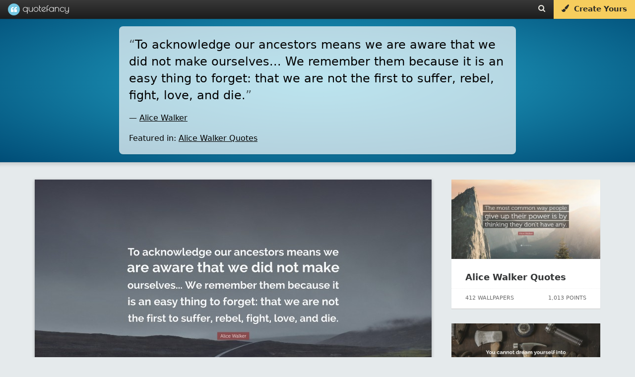

--- FILE ---
content_type: text/html; charset=utf-8
request_url: https://scripts.pubnation.com/creativeBlocks
body_size: 368
content:
{"7868241":true,"7916366":true,"7916407":true,"7916408":true,"7916413":true,"7988411":true,"7993881":true,"8037253":true,"8084842":true,"8084846":true,"8084855":true,"8087319":true,"8106423":true,"8106424":true,"8106425":true,"8136934":true,"8137760":true,"8166498":true,"8172862":true,"8172864":true,"8172865":true,"8172868":true,"8191326":true,"8191331":true,"8191332":true,"8192955":true,"8192959":true,"8192962":true,"33583789":true,"37956876":true,"700965482":true,"2046:21965_751372276":true,"2249:697352210":true,"2662_193864_7916413":true,"2662_193864_T24659489":true,"2662_193864_T24659560":true,"2662_193864_T25561415":true,"2662_193864_T26001828":true,"2662_193864_T26097593":true,"2662_193864_T26313960":true,"2662_193864_T26327526":true,"2662_193864_T26327564":true,"2662_193864_T26327669":true,"2662_193864_T26427397":true,"2662_193864_T26427502":true,"2662_193864_T26439703":true,"4771_148133_1610185652":true,"580012232881327750":true,"582574830125277257":true,"583589289973473728":true,"584112603163123979":true,"585877728318464048":true,"5989_146241_T23257092":true,"5989_208107_T26199494":true,"5989_208107_T26199499":true,"5989_208107_T26199503":true,"5989_208107_T26199519":true,"cr-mgv18k23zergv2":true}